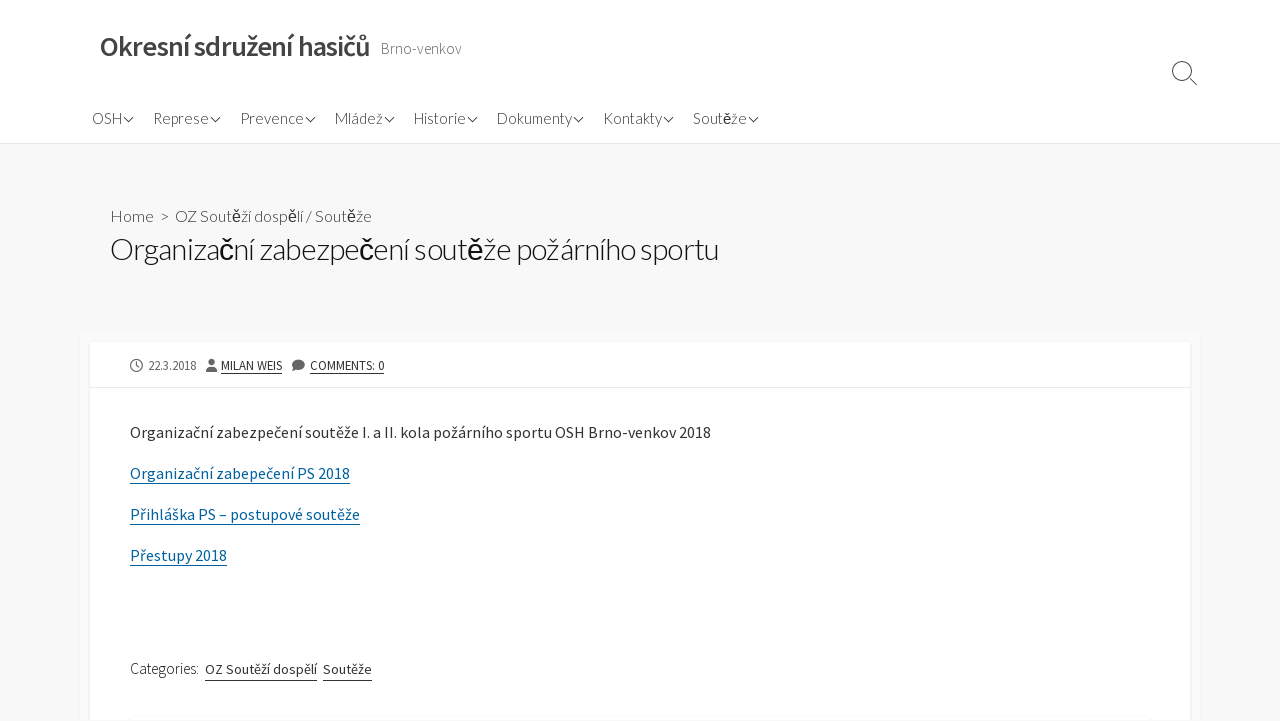

--- FILE ---
content_type: text/html; charset=UTF-8
request_url: https://www.oshbrnovenkov.cz/2018/03/22/organizacni-zabezpeceni-souteze-pozarniho-sportu-3/
body_size: 10213
content:
<!DOCTYPE html>
<html lang="cs" prefix="og: http://ogp.me/ns#">
<head>
	<meta charset="UTF-8">
	<meta name="viewport" content="width=device-width, initial-scale=1.0">
	<meta content="#00619f" name="theme-color">
	<link rel="profile" href="http://gmpg.org/xfn/11">
	<title>Organizační zabezpečení soutěže požárního sportu &#8211; Okresní sdružení hasičů</title>
<meta name='robots' content='max-image-preview:large' />
	<style>img:is([sizes="auto" i], [sizes^="auto," i]) { contain-intrinsic-size: 3000px 1500px }</style>
	<link rel='dns-prefetch' href='//fonts.googleapis.com' />
<link rel="alternate" type="application/rss+xml" title="Okresní sdružení hasičů &raquo; RSS zdroj" href="https://www.oshbrnovenkov.cz/feed/" />
<link rel="alternate" type="application/rss+xml" title="Okresní sdružení hasičů &raquo; RSS komentářů" href="https://www.oshbrnovenkov.cz/comments/feed/" />
<link rel="alternate" type="application/rss+xml" title="Okresní sdružení hasičů &raquo; RSS komentářů pro Organizační zabezpečení soutěže požárního sportu" href="https://www.oshbrnovenkov.cz/2018/03/22/organizacni-zabezpeceni-souteze-pozarniho-sportu-3/feed/" />
<script type="text/javascript">
/* <![CDATA[ */
window._wpemojiSettings = {"baseUrl":"https:\/\/s.w.org\/images\/core\/emoji\/16.0.1\/72x72\/","ext":".png","svgUrl":"https:\/\/s.w.org\/images\/core\/emoji\/16.0.1\/svg\/","svgExt":".svg","source":{"concatemoji":"https:\/\/www.oshbrnovenkov.cz\/wp-includes\/js\/wp-emoji-release.min.js"}};
/*! This file is auto-generated */
!function(s,n){var o,i,e;function c(e){try{var t={supportTests:e,timestamp:(new Date).valueOf()};sessionStorage.setItem(o,JSON.stringify(t))}catch(e){}}function p(e,t,n){e.clearRect(0,0,e.canvas.width,e.canvas.height),e.fillText(t,0,0);var t=new Uint32Array(e.getImageData(0,0,e.canvas.width,e.canvas.height).data),a=(e.clearRect(0,0,e.canvas.width,e.canvas.height),e.fillText(n,0,0),new Uint32Array(e.getImageData(0,0,e.canvas.width,e.canvas.height).data));return t.every(function(e,t){return e===a[t]})}function u(e,t){e.clearRect(0,0,e.canvas.width,e.canvas.height),e.fillText(t,0,0);for(var n=e.getImageData(16,16,1,1),a=0;a<n.data.length;a++)if(0!==n.data[a])return!1;return!0}function f(e,t,n,a){switch(t){case"flag":return n(e,"\ud83c\udff3\ufe0f\u200d\u26a7\ufe0f","\ud83c\udff3\ufe0f\u200b\u26a7\ufe0f")?!1:!n(e,"\ud83c\udde8\ud83c\uddf6","\ud83c\udde8\u200b\ud83c\uddf6")&&!n(e,"\ud83c\udff4\udb40\udc67\udb40\udc62\udb40\udc65\udb40\udc6e\udb40\udc67\udb40\udc7f","\ud83c\udff4\u200b\udb40\udc67\u200b\udb40\udc62\u200b\udb40\udc65\u200b\udb40\udc6e\u200b\udb40\udc67\u200b\udb40\udc7f");case"emoji":return!a(e,"\ud83e\udedf")}return!1}function g(e,t,n,a){var r="undefined"!=typeof WorkerGlobalScope&&self instanceof WorkerGlobalScope?new OffscreenCanvas(300,150):s.createElement("canvas"),o=r.getContext("2d",{willReadFrequently:!0}),i=(o.textBaseline="top",o.font="600 32px Arial",{});return e.forEach(function(e){i[e]=t(o,e,n,a)}),i}function t(e){var t=s.createElement("script");t.src=e,t.defer=!0,s.head.appendChild(t)}"undefined"!=typeof Promise&&(o="wpEmojiSettingsSupports",i=["flag","emoji"],n.supports={everything:!0,everythingExceptFlag:!0},e=new Promise(function(e){s.addEventListener("DOMContentLoaded",e,{once:!0})}),new Promise(function(t){var n=function(){try{var e=JSON.parse(sessionStorage.getItem(o));if("object"==typeof e&&"number"==typeof e.timestamp&&(new Date).valueOf()<e.timestamp+604800&&"object"==typeof e.supportTests)return e.supportTests}catch(e){}return null}();if(!n){if("undefined"!=typeof Worker&&"undefined"!=typeof OffscreenCanvas&&"undefined"!=typeof URL&&URL.createObjectURL&&"undefined"!=typeof Blob)try{var e="postMessage("+g.toString()+"("+[JSON.stringify(i),f.toString(),p.toString(),u.toString()].join(",")+"));",a=new Blob([e],{type:"text/javascript"}),r=new Worker(URL.createObjectURL(a),{name:"wpTestEmojiSupports"});return void(r.onmessage=function(e){c(n=e.data),r.terminate(),t(n)})}catch(e){}c(n=g(i,f,p,u))}t(n)}).then(function(e){for(var t in e)n.supports[t]=e[t],n.supports.everything=n.supports.everything&&n.supports[t],"flag"!==t&&(n.supports.everythingExceptFlag=n.supports.everythingExceptFlag&&n.supports[t]);n.supports.everythingExceptFlag=n.supports.everythingExceptFlag&&!n.supports.flag,n.DOMReady=!1,n.readyCallback=function(){n.DOMReady=!0}}).then(function(){return e}).then(function(){var e;n.supports.everything||(n.readyCallback(),(e=n.source||{}).concatemoji?t(e.concatemoji):e.wpemoji&&e.twemoji&&(t(e.twemoji),t(e.wpemoji)))}))}((window,document),window._wpemojiSettings);
/* ]]> */
</script>
<style id='wp-emoji-styles-inline-css' type='text/css'>

	img.wp-smiley, img.emoji {
		display: inline !important;
		border: none !important;
		box-shadow: none !important;
		height: 1em !important;
		width: 1em !important;
		margin: 0 0.07em !important;
		vertical-align: -0.1em !important;
		background: none !important;
		padding: 0 !important;
	}
</style>
<link rel='stylesheet' id='wp-block-library-css' href='https://www.oshbrnovenkov.cz/wp-includes/css/dist/block-library/style.min.css' type='text/css' media='all' />
<style id='classic-theme-styles-inline-css' type='text/css'>
/*! This file is auto-generated */
.wp-block-button__link{color:#fff;background-color:#32373c;border-radius:9999px;box-shadow:none;text-decoration:none;padding:calc(.667em + 2px) calc(1.333em + 2px);font-size:1.125em}.wp-block-file__button{background:#32373c;color:#fff;text-decoration:none}
</style>
<style id='global-styles-inline-css' type='text/css'>
:root{--wp--preset--aspect-ratio--square: 1;--wp--preset--aspect-ratio--4-3: 4/3;--wp--preset--aspect-ratio--3-4: 3/4;--wp--preset--aspect-ratio--3-2: 3/2;--wp--preset--aspect-ratio--2-3: 2/3;--wp--preset--aspect-ratio--16-9: 16/9;--wp--preset--aspect-ratio--9-16: 9/16;--wp--preset--color--black: #000000;--wp--preset--color--cyan-bluish-gray: #abb8c3;--wp--preset--color--white: #ffffff;--wp--preset--color--pale-pink: #f78da7;--wp--preset--color--vivid-red: #cf2e2e;--wp--preset--color--luminous-vivid-orange: #ff6900;--wp--preset--color--luminous-vivid-amber: #fcb900;--wp--preset--color--light-green-cyan: #7bdcb5;--wp--preset--color--vivid-green-cyan: #00d084;--wp--preset--color--pale-cyan-blue: #8ed1fc;--wp--preset--color--vivid-cyan-blue: #0693e3;--wp--preset--color--vivid-purple: #9b51e0;--wp--preset--gradient--vivid-cyan-blue-to-vivid-purple: linear-gradient(135deg,rgba(6,147,227,1) 0%,rgb(155,81,224) 100%);--wp--preset--gradient--light-green-cyan-to-vivid-green-cyan: linear-gradient(135deg,rgb(122,220,180) 0%,rgb(0,208,130) 100%);--wp--preset--gradient--luminous-vivid-amber-to-luminous-vivid-orange: linear-gradient(135deg,rgba(252,185,0,1) 0%,rgba(255,105,0,1) 100%);--wp--preset--gradient--luminous-vivid-orange-to-vivid-red: linear-gradient(135deg,rgba(255,105,0,1) 0%,rgb(207,46,46) 100%);--wp--preset--gradient--very-light-gray-to-cyan-bluish-gray: linear-gradient(135deg,rgb(238,238,238) 0%,rgb(169,184,195) 100%);--wp--preset--gradient--cool-to-warm-spectrum: linear-gradient(135deg,rgb(74,234,220) 0%,rgb(151,120,209) 20%,rgb(207,42,186) 40%,rgb(238,44,130) 60%,rgb(251,105,98) 80%,rgb(254,248,76) 100%);--wp--preset--gradient--blush-light-purple: linear-gradient(135deg,rgb(255,206,236) 0%,rgb(152,150,240) 100%);--wp--preset--gradient--blush-bordeaux: linear-gradient(135deg,rgb(254,205,165) 0%,rgb(254,45,45) 50%,rgb(107,0,62) 100%);--wp--preset--gradient--luminous-dusk: linear-gradient(135deg,rgb(255,203,112) 0%,rgb(199,81,192) 50%,rgb(65,88,208) 100%);--wp--preset--gradient--pale-ocean: linear-gradient(135deg,rgb(255,245,203) 0%,rgb(182,227,212) 50%,rgb(51,167,181) 100%);--wp--preset--gradient--electric-grass: linear-gradient(135deg,rgb(202,248,128) 0%,rgb(113,206,126) 100%);--wp--preset--gradient--midnight: linear-gradient(135deg,rgb(2,3,129) 0%,rgb(40,116,252) 100%);--wp--preset--font-size--small: 13px;--wp--preset--font-size--medium: 20px;--wp--preset--font-size--large: 36px;--wp--preset--font-size--x-large: 42px;--wp--preset--spacing--20: 0.44rem;--wp--preset--spacing--30: 0.67rem;--wp--preset--spacing--40: 1rem;--wp--preset--spacing--50: 1.5rem;--wp--preset--spacing--60: 2.25rem;--wp--preset--spacing--70: 3.38rem;--wp--preset--spacing--80: 5.06rem;--wp--preset--shadow--natural: 6px 6px 9px rgba(0, 0, 0, 0.2);--wp--preset--shadow--deep: 12px 12px 50px rgba(0, 0, 0, 0.4);--wp--preset--shadow--sharp: 6px 6px 0px rgba(0, 0, 0, 0.2);--wp--preset--shadow--outlined: 6px 6px 0px -3px rgba(255, 255, 255, 1), 6px 6px rgba(0, 0, 0, 1);--wp--preset--shadow--crisp: 6px 6px 0px rgba(0, 0, 0, 1);}:where(.is-layout-flex){gap: 0.5em;}:where(.is-layout-grid){gap: 0.5em;}body .is-layout-flex{display: flex;}.is-layout-flex{flex-wrap: wrap;align-items: center;}.is-layout-flex > :is(*, div){margin: 0;}body .is-layout-grid{display: grid;}.is-layout-grid > :is(*, div){margin: 0;}:where(.wp-block-columns.is-layout-flex){gap: 2em;}:where(.wp-block-columns.is-layout-grid){gap: 2em;}:where(.wp-block-post-template.is-layout-flex){gap: 1.25em;}:where(.wp-block-post-template.is-layout-grid){gap: 1.25em;}.has-black-color{color: var(--wp--preset--color--black) !important;}.has-cyan-bluish-gray-color{color: var(--wp--preset--color--cyan-bluish-gray) !important;}.has-white-color{color: var(--wp--preset--color--white) !important;}.has-pale-pink-color{color: var(--wp--preset--color--pale-pink) !important;}.has-vivid-red-color{color: var(--wp--preset--color--vivid-red) !important;}.has-luminous-vivid-orange-color{color: var(--wp--preset--color--luminous-vivid-orange) !important;}.has-luminous-vivid-amber-color{color: var(--wp--preset--color--luminous-vivid-amber) !important;}.has-light-green-cyan-color{color: var(--wp--preset--color--light-green-cyan) !important;}.has-vivid-green-cyan-color{color: var(--wp--preset--color--vivid-green-cyan) !important;}.has-pale-cyan-blue-color{color: var(--wp--preset--color--pale-cyan-blue) !important;}.has-vivid-cyan-blue-color{color: var(--wp--preset--color--vivid-cyan-blue) !important;}.has-vivid-purple-color{color: var(--wp--preset--color--vivid-purple) !important;}.has-black-background-color{background-color: var(--wp--preset--color--black) !important;}.has-cyan-bluish-gray-background-color{background-color: var(--wp--preset--color--cyan-bluish-gray) !important;}.has-white-background-color{background-color: var(--wp--preset--color--white) !important;}.has-pale-pink-background-color{background-color: var(--wp--preset--color--pale-pink) !important;}.has-vivid-red-background-color{background-color: var(--wp--preset--color--vivid-red) !important;}.has-luminous-vivid-orange-background-color{background-color: var(--wp--preset--color--luminous-vivid-orange) !important;}.has-luminous-vivid-amber-background-color{background-color: var(--wp--preset--color--luminous-vivid-amber) !important;}.has-light-green-cyan-background-color{background-color: var(--wp--preset--color--light-green-cyan) !important;}.has-vivid-green-cyan-background-color{background-color: var(--wp--preset--color--vivid-green-cyan) !important;}.has-pale-cyan-blue-background-color{background-color: var(--wp--preset--color--pale-cyan-blue) !important;}.has-vivid-cyan-blue-background-color{background-color: var(--wp--preset--color--vivid-cyan-blue) !important;}.has-vivid-purple-background-color{background-color: var(--wp--preset--color--vivid-purple) !important;}.has-black-border-color{border-color: var(--wp--preset--color--black) !important;}.has-cyan-bluish-gray-border-color{border-color: var(--wp--preset--color--cyan-bluish-gray) !important;}.has-white-border-color{border-color: var(--wp--preset--color--white) !important;}.has-pale-pink-border-color{border-color: var(--wp--preset--color--pale-pink) !important;}.has-vivid-red-border-color{border-color: var(--wp--preset--color--vivid-red) !important;}.has-luminous-vivid-orange-border-color{border-color: var(--wp--preset--color--luminous-vivid-orange) !important;}.has-luminous-vivid-amber-border-color{border-color: var(--wp--preset--color--luminous-vivid-amber) !important;}.has-light-green-cyan-border-color{border-color: var(--wp--preset--color--light-green-cyan) !important;}.has-vivid-green-cyan-border-color{border-color: var(--wp--preset--color--vivid-green-cyan) !important;}.has-pale-cyan-blue-border-color{border-color: var(--wp--preset--color--pale-cyan-blue) !important;}.has-vivid-cyan-blue-border-color{border-color: var(--wp--preset--color--vivid-cyan-blue) !important;}.has-vivid-purple-border-color{border-color: var(--wp--preset--color--vivid-purple) !important;}.has-vivid-cyan-blue-to-vivid-purple-gradient-background{background: var(--wp--preset--gradient--vivid-cyan-blue-to-vivid-purple) !important;}.has-light-green-cyan-to-vivid-green-cyan-gradient-background{background: var(--wp--preset--gradient--light-green-cyan-to-vivid-green-cyan) !important;}.has-luminous-vivid-amber-to-luminous-vivid-orange-gradient-background{background: var(--wp--preset--gradient--luminous-vivid-amber-to-luminous-vivid-orange) !important;}.has-luminous-vivid-orange-to-vivid-red-gradient-background{background: var(--wp--preset--gradient--luminous-vivid-orange-to-vivid-red) !important;}.has-very-light-gray-to-cyan-bluish-gray-gradient-background{background: var(--wp--preset--gradient--very-light-gray-to-cyan-bluish-gray) !important;}.has-cool-to-warm-spectrum-gradient-background{background: var(--wp--preset--gradient--cool-to-warm-spectrum) !important;}.has-blush-light-purple-gradient-background{background: var(--wp--preset--gradient--blush-light-purple) !important;}.has-blush-bordeaux-gradient-background{background: var(--wp--preset--gradient--blush-bordeaux) !important;}.has-luminous-dusk-gradient-background{background: var(--wp--preset--gradient--luminous-dusk) !important;}.has-pale-ocean-gradient-background{background: var(--wp--preset--gradient--pale-ocean) !important;}.has-electric-grass-gradient-background{background: var(--wp--preset--gradient--electric-grass) !important;}.has-midnight-gradient-background{background: var(--wp--preset--gradient--midnight) !important;}.has-small-font-size{font-size: var(--wp--preset--font-size--small) !important;}.has-medium-font-size{font-size: var(--wp--preset--font-size--medium) !important;}.has-large-font-size{font-size: var(--wp--preset--font-size--large) !important;}.has-x-large-font-size{font-size: var(--wp--preset--font-size--x-large) !important;}
:where(.wp-block-post-template.is-layout-flex){gap: 1.25em;}:where(.wp-block-post-template.is-layout-grid){gap: 1.25em;}
:where(.wp-block-columns.is-layout-flex){gap: 2em;}:where(.wp-block-columns.is-layout-grid){gap: 2em;}
:root :where(.wp-block-pullquote){font-size: 1.5em;line-height: 1.6;}
</style>
<link rel='stylesheet' id='tb-search-in-menu-styles-css' href='https://www.oshbrnovenkov.cz/wp-content/plugins/tb-search-in-menu/css/front.css' type='text/css' media='all' />
<style id='tb-search-in-menu-styles-inline-css' type='text/css'>
.tb-search { background-color:#333333;}
.tb-menu-search { background-color:rgba(0,0,0,0.9);}
.tb-menu-search .search-field, .tb-menu-search .search-field:focus, .search-close span { color:#ffffff;}
.tb-menu-search .search-field { border-color:#ffffff;}
.tb-menu-search .search-field::-webkit-input-placeholder { color:#ffffff;}
.tb-menu-search .search-field:-moz-placeholder { color:#ffffff;}
.tb-menu-search .search-field::-moz-placeholder { color:#ffffff;}
.tb-menu-search .search-field::-ms-input-placeholder { color:#ffffff;}

</style>
<link rel='stylesheet' id='GoogleFonts-css' href='//fonts.googleapis.com/css?family=Lato%3A300%2C400%2C700&#038;display=swap&#038;ver=1.0.0' type='text/css' media='all' />
<link rel='stylesheet' id='cd-style-css' href='https://www.oshbrnovenkov.cz/wp-content/themes/coldbox/assets/css/style.min.css?ver=1.9.5' type='text/css' media='all' />
<style id='cd-style-inline-css' type='text/css'>
@media screen and (max-width:640px){.grid-view .article,.grid-view .page,.grid-view .post{width:100%}}
</style>
<link rel='stylesheet' id='SourceSansPro-css' href='//fonts.googleapis.com/css?family=Source+Sans+Pro%3A300%2C400%2C400i%2C600%2C600i%2C700&#038;display=swap&#038;ver=1.0.0' type='text/css' media='all' />
<link rel='stylesheet' id='slb_core-css' href='https://www.oshbrnovenkov.cz/wp-content/plugins/simple-lightbox/client/css/app.css?ver=2.9.4' type='text/css' media='all' />
<script type="text/javascript" src="https://www.oshbrnovenkov.cz/wp-includes/js/jquery/jquery.min.js?ver=3.7.1" id="jquery-core-js"></script>
<script type="text/javascript" src="https://www.oshbrnovenkov.cz/wp-includes/js/jquery/jquery-migrate.min.js?ver=3.4.1" id="jquery-migrate-js"></script>
<script type="text/javascript" src="https://www.oshbrnovenkov.cz/wp-includes/js/dist/vendor/wp-polyfill.min.js?ver=3.15.0" id="wp-polyfill-js"></script>
<script type="text/javascript" defer src="https://www.oshbrnovenkov.cz/wp-content/themes/coldbox/assets/js/min/scripts+hljs_web.js?ver=1.9.5" id="scripts-hljs-web-js"></script>
<link rel="https://api.w.org/" href="https://www.oshbrnovenkov.cz/wp-json/" /><link rel="alternate" title="JSON" type="application/json" href="https://www.oshbrnovenkov.cz/wp-json/wp/v2/posts/980" /><link rel="EditURI" type="application/rsd+xml" title="RSD" href="https://www.oshbrnovenkov.cz/xmlrpc.php?rsd" />
<link rel="canonical" href="https://www.oshbrnovenkov.cz/2018/03/22/organizacni-zabezpeceni-souteze-pozarniho-sportu-3/" />
<link rel='shortlink' href='https://www.oshbrnovenkov.cz/?p=980' />
<link rel="alternate" title="oEmbed (JSON)" type="application/json+oembed" href="https://www.oshbrnovenkov.cz/wp-json/oembed/1.0/embed?url=https%3A%2F%2Fwww.oshbrnovenkov.cz%2F2018%2F03%2F22%2Forganizacni-zabezpeceni-souteze-pozarniho-sportu-3%2F" />
<link rel="alternate" title="oEmbed (XML)" type="text/xml+oembed" href="https://www.oshbrnovenkov.cz/wp-json/oembed/1.0/embed?url=https%3A%2F%2Fwww.oshbrnovenkov.cz%2F2018%2F03%2F22%2Forganizacni-zabezpeceni-souteze-pozarniho-sportu-3%2F&#038;format=xml" />
<link rel="amphtml" href="https://www.oshbrnovenkov.cz/2018/03/22/organizacni-zabezpeceni-souteze-pozarniho-sportu-3/?amp=1">
<!-- Coldbox Addon Open Graph -->
<meta name="description" content="Organizační zabezpečení soutěže I. a II. kola požárního sportu OSH Brno-venkov 2018 Organizační zabepečení PS 2018 Přihláška PS - postupové soutěže Přestupy 2018 &nbsp;"/>
<meta property="og:title" content="Organizační zabezpečení soutěže požárního sportu &#8211; Okresní sdružení hasičů"/>
<meta property="og:description" content="Organizační zabezpečení soutěže I. a II. kola požárního sportu OSH Brno-venkov 2018 Organizační zabepečení PS 2018 Přihláška PS - postupové soutěže Přestupy 2018 &nbsp;"/>
<meta property="og:type" content="article"/>
<meta property="og:url" content="https://www.oshbrnovenkov.cz/2018/03/22/organizacni-zabezpeceni-souteze-pozarniho-sportu-3"/>
<meta property="og:site_name" content="Okresní sdružení hasičů"/>
<meta property="og:image" content="https://www.oshbrnovenkov.cz/wp-content/uploads/2023/05/cropped-logo-barevne-bez-textu-500x500.jpg"/>
<meta name="twitter:card" content="summary_large_image" />
<meta name="twitter:domain" content="https://www.oshbrnovenkov.cz" />
<meta property="og:locale" content="cs" />
<meta property="article:published_time" content="2018-03-22T13:25:17+01:00" />
<!-- /Coldbox Addon Open Graph -->
<link rel="pingback" href="https://www.oshbrnovenkov.cz/xmlrpc.php">
<link rel="icon" href="https://www.oshbrnovenkov.cz/wp-content/uploads/2023/05/cropped-logo-barevne-bez-textu-32x32.jpg" sizes="32x32" />
<link rel="icon" href="https://www.oshbrnovenkov.cz/wp-content/uploads/2023/05/cropped-logo-barevne-bez-textu-192x192.jpg" sizes="192x192" />
<link rel="apple-touch-icon" href="https://www.oshbrnovenkov.cz/wp-content/uploads/2023/05/cropped-logo-barevne-bez-textu-180x180.jpg" />
<meta name="msapplication-TileImage" content="https://www.oshbrnovenkov.cz/wp-content/uploads/2023/05/cropped-logo-barevne-bez-textu-270x270.jpg" />
</head>

<body class="wp-singular post-template-default single single-post postid-980 single-format-standard wp-theme-coldbox header-menu-enabled sticky-header hide-sidebar-s1 header-column">

	
<a class="skip-link screen-reader-text noscroll" href="#content">
	Skip to content</a>


	<header id="header" class="header" role="banner">

		<div class="header-inner container">

			<div class="site-info">

				<a href="https://www.oshbrnovenkov.cz" title="Okresní sdružení hasičů"><h2 class="site-title">Okresní sdružení hasičů</h2></a>
									<p class="site-description">Brno-venkov</p>
							</div>

			
			
				<nav id="header-menu" class="header-menu" role="navigation" aria-label="Header Menu"><ul id="header-nav" class="menu-container"><li id="menu-item-51" class="menu-item menu-item-type-taxonomy menu-item-object-category menu-item-has-children menu-item-51"><a href="https://www.oshbrnovenkov.cz/category/okres/">OSH</a>
<ul class="sub-menu">
	<li id="menu-item-53" class="menu-item menu-item-type-taxonomy menu-item-object-category menu-item-53"><a href="https://www.oshbrnovenkov.cz/category/okres/plan-prace/">Plán práce</a></li>
	<li id="menu-item-246" class="menu-item menu-item-type-taxonomy menu-item-object-category menu-item-246"><a href="https://www.oshbrnovenkov.cz/category/okres/plan-cinnosti/">Plán činnosti</a></li>
	<li id="menu-item-55" class="menu-item menu-item-type-taxonomy menu-item-object-category menu-item-55"><a href="https://www.oshbrnovenkov.cz/category/okres/zapisy-vv/">Zápisy VV</a></li>
	<li id="menu-item-77" class="menu-item menu-item-type-post_type menu-item-object-page menu-item-77"><a href="https://www.oshbrnovenkov.cz/prehled-sboru-a-okrsku/">Přehled sborů a okrsků</a></li>
	<li id="menu-item-1092" class="menu-item menu-item-type-taxonomy menu-item-object-category menu-item-1092"><a href="https://www.oshbrnovenkov.cz/category/okres/zaslouzili-hasici/">Zasloužilí hasiči</a></li>
</ul>
</li>
<li id="menu-item-56" class="menu-item menu-item-type-taxonomy menu-item-object-category menu-item-has-children menu-item-56"><a href="https://www.oshbrnovenkov.cz/category/represe/">Represe</a>
<ul class="sub-menu">
	<li id="menu-item-743" class="menu-item menu-item-type-taxonomy menu-item-object-category menu-item-743"><a href="https://www.oshbrnovenkov.cz/category/represe/dokumenty-oorr/">Dokumenty OORR</a></li>
	<li id="menu-item-744" class="menu-item menu-item-type-taxonomy menu-item-object-category menu-item-744"><a href="https://www.oshbrnovenkov.cz/category/represe/rozhodci-ps/">Rozhodčí PS</a></li>
</ul>
</li>
<li id="menu-item-59" class="menu-item menu-item-type-taxonomy menu-item-object-category menu-item-has-children menu-item-59"><a href="https://www.oshbrnovenkov.cz/category/prevence/">Prevence</a>
<ul class="sub-menu">
	<li id="menu-item-60" class="menu-item menu-item-type-taxonomy menu-item-object-category menu-item-60"><a href="https://www.oshbrnovenkov.cz/category/prevence/ochrana-obyvatelstva/">Ochrana obyvatelstva</a></li>
	<li id="menu-item-61" class="menu-item menu-item-type-taxonomy menu-item-object-category menu-item-61"><a href="https://www.oshbrnovenkov.cz/category/prevence/odborna-rada-prevence-prevence/">Odborná rada prevence</a></li>
	<li id="menu-item-70" class="menu-item menu-item-type-taxonomy menu-item-object-category menu-item-70"><a href="https://www.oshbrnovenkov.cz/category/prevence/pozarni-ochrana-ocima-deti/">Požární ochrana očima dětí</a></li>
</ul>
</li>
<li id="menu-item-62" class="menu-item menu-item-type-taxonomy menu-item-object-category menu-item-has-children menu-item-62"><a href="https://www.oshbrnovenkov.cz/category/mladez/">Mládež</a>
<ul class="sub-menu">
	<li id="menu-item-273" class="menu-item menu-item-type-post_type menu-item-object-page menu-item-273"><a href="https://www.oshbrnovenkov.cz/mladez-pravidla/">Pravidla mládeže</a></li>
	<li id="menu-item-231" class="menu-item menu-item-type-post_type menu-item-object-page menu-item-231"><a href="https://www.oshbrnovenkov.cz/rozhodci-mladeze/">Rozhodčí mládeže</a></li>
	<li id="menu-item-66" class="menu-item menu-item-type-taxonomy menu-item-object-category menu-item-66"><a href="https://www.oshbrnovenkov.cz/category/mladez/odborna-rada-mladeze/">Odborná rada mládeže</a></li>
</ul>
</li>
<li id="menu-item-67" class="menu-item menu-item-type-taxonomy menu-item-object-category menu-item-has-children menu-item-67"><a href="https://www.oshbrnovenkov.cz/category/historie/">Historie</a>
<ul class="sub-menu">
	<li id="menu-item-68" class="menu-item menu-item-type-taxonomy menu-item-object-category menu-item-68"><a href="https://www.oshbrnovenkov.cz/category/historie/odborna-rada-hasicske-historie/">Odborná rada hasičské historie</a></li>
</ul>
</li>
<li id="menu-item-233" class="menu-item menu-item-type-taxonomy menu-item-object-category menu-item-has-children menu-item-233"><a href="https://www.oshbrnovenkov.cz/category/dokumenty/">Dokumenty</a>
<ul class="sub-menu">
	<li id="menu-item-234" class="menu-item menu-item-type-taxonomy menu-item-object-category menu-item-234"><a href="https://www.oshbrnovenkov.cz/category/dokumenty/pojisteni/">Pojištění</a></li>
	<li id="menu-item-235" class="menu-item menu-item-type-taxonomy menu-item-object-category menu-item-235"><a href="https://www.oshbrnovenkov.cz/category/dokumenty/vnitroorganizacni/">Vnitroorganizační</a></li>
	<li id="menu-item-245" class="menu-item menu-item-type-post_type menu-item-object-page menu-item-245"><a href="https://www.oshbrnovenkov.cz/okresni-kontrolni-revizni-rada/">OKRR</a></li>
</ul>
</li>
<li id="menu-item-227" class="menu-item menu-item-type-post_type menu-item-object-page menu-item-has-children menu-item-227"><a href="https://www.oshbrnovenkov.cz/kontakty/">Kontakty</a>
<ul class="sub-menu">
	<li id="menu-item-247" class="menu-item menu-item-type-post_type menu-item-object-page menu-item-247"><a href="https://www.oshbrnovenkov.cz/kontakty/">Kontakty</a></li>
	<li id="menu-item-266" class="menu-item menu-item-type-post_type menu-item-object-page menu-item-266"><a href="https://www.oshbrnovenkov.cz/seznam-funkcionaru-osh/">Seznam funkcionářů OSH</a></li>
	<li id="menu-item-242" class="menu-item menu-item-type-post_type menu-item-object-page menu-item-242"><a href="https://www.oshbrnovenkov.cz/odkazy/">Odkazy</a></li>
</ul>
</li>
<li id="menu-item-573" class="menu-item menu-item-type-taxonomy menu-item-object-category current-post-ancestor current-menu-parent current-post-parent menu-item-has-children menu-item-573"><a href="https://www.oshbrnovenkov.cz/category/souteze/">Soutěže</a>
<ul class="sub-menu">
	<li id="menu-item-575" class="menu-item menu-item-type-taxonomy menu-item-object-category menu-item-575"><a href="https://www.oshbrnovenkov.cz/category/souteze/mladez-souteze/">Mládež</a></li>
	<li id="menu-item-745" class="menu-item menu-item-type-taxonomy menu-item-object-category current-post-ancestor current-menu-parent current-post-parent menu-item-745"><a href="https://www.oshbrnovenkov.cz/category/souteze/oz-soutezi-dospeli/">OZ Soutěží dospělí</a></li>
	<li id="menu-item-746" class="menu-item menu-item-type-taxonomy menu-item-object-category menu-item-746"><a href="https://www.oshbrnovenkov.cz/category/souteze/vysledky-soutezi-dospeli/">Výsledky soutěží dospělí</a></li>
</ul>
</li>
<li class="menu-item"><button id="close-mobile-menu" class="screen-reader-text close-mobile-menu">Close menu</button></li></ul><!--/#header-nav--></nav>
				<button class="search-toggle">
					<span class="icon search" aria-hidden="true"></span>
					<span class="screen-reader-text">Search Toggle</span>
				</button>
									<button id="header-nav-toggle" class="nav-toggle header-menu" on="tap:amp-sidebar.open">
					<span class="top" aria-hidden="true"></span>
					<span class="middle" aria-hidden="true"></span>
					<span class="bottom" aria-hidden="true"></span>
					<span class="screen-reader-text">Menu</span>
				</button>				
			

		</div>

</header>


	<main id="main" class="main-single" role="main">

		<article id="post-980" class="main-inner post-980 post type-post status-publish format-standard hentry category-oz-soutezi-dospeli category-souteze">

				<header class="title-box">
		<div class="title-box-inner container">
			<div class="breadcrumb"><a href="https://www.oshbrnovenkov.cz">Home</a>&nbsp;&nbsp;&gt;&nbsp;&nbsp;<a href="https://www.oshbrnovenkov.cz/category/souteze/oz-soutezi-dospeli/" rel="category tag">OZ Soutěží dospělí</a> &#47; <a href="https://www.oshbrnovenkov.cz/category/souteze/" rel="category tag">Soutěže</a></div>
			<h1 class="post-title">Organizační zabezpečení soutěže požárního sportu</h1>
		</div>
	</header>
	
			<div class="container-outer">

				<div class="container">

					<div id="content" class="content">

						<div class="content-inner">

							<div class="content-inside">

								<footer class="post-meta content-box">

									
																												<p class="post-date-wrapper">
											<span class="far fa-clock" aria-hidden="true"></span>
											<span class="screen-reader-text">Published date</span>
											<time class="post-date" datetime="2018-03-22T13:25:17+01:00">22.3.2018</time>
										</p>

									
									
																			<p class="post-author">
											<span class="fas fa-user" aria-hidden="true"></span>
											<span class="screen-reader-text">Author</span>
											<a href="https://www.oshbrnovenkov.cz/author/weismilan/" title="Příspěvky od Milan Weis" rel="author">Milan Weis</a>										</p>
									
																			<p class="post-comment">
											<span class="fas fa-comment" aria-hidden="true"></span>
											<a href="https://www.oshbrnovenkov.cz/2018/03/22/organizacni-zabezpeceni-souteze-pozarniho-sportu-3/#respond">Comments: 0</a>										</p>
																	</footer>

								

								<div class="entry content-box">
									<div class="entry-inner"><p>Organizační zabezpečení soutěže I. a II. kola požárního sportu OSH Brno-venkov 2018</p>
<p><a href="https://www.oshbrnovenkov.cz/wp-content/uploads/2018/03/OZ-PS-2018.pdf" target="_blank">Organizační zabepečení PS 2018</a></p>
<p><a href="https://www.oshbrnovenkov.cz/wp-content/uploads/2018/03/Přihláška-PS-postupové-soutěže.doc" target="_blank">Přihláška PS &#8211; postupové soutěže</a></p>
<p><a href="https://www.oshbrnovenkov.cz/wp-content/uploads/2018/03/Přestupy-2018.pdf" target="_blank">Přestupy 2018</a></p>
<p>&nbsp;</p>
</div>
																		<div class="btm-post-meta">
																					<p class="post-btm-cats"><span class="meta-label">Categories:</span><a href="https://www.oshbrnovenkov.cz/category/souteze/oz-soutezi-dospeli/" rel="category tag">OZ Soutěží dospělí</a>&#8203;<a href="https://www.oshbrnovenkov.cz/category/souteze/" rel="category tag">Soutěže</a> </p>
																																																		</div>
																			
<div class="author-box">
	<div class="author-thumbnail">
		<img alt='' src='https://secure.gravatar.com/avatar/59d38da68acbb718646269f57d2e674d3aaba23c4fb2b0e3a77dfc68b6fc1e97?s=74&#038;d=mm&#038;r=g' srcset='https://secure.gravatar.com/avatar/59d38da68acbb718646269f57d2e674d3aaba23c4fb2b0e3a77dfc68b6fc1e97?s=148&#038;d=mm&#038;r=g 2x' class='avatar avatar-74 photo' height='74' width='74' decoding='async'/>	</div>
	<div class="author-content">
		<div class="author-infomation">
			<p class="author-name">Milan Weis</p>
			<div class="author-links">
							</div>
		</div>
		<p class="author-description"></p>
	</div>
</div>
																	</div>


									<section id="sns-buttons" class="content-box sns-buttons single-bottom">
		<h2 id="sns-btn-bottom-head" class="content-box-heading">Share</h2>
		<ul class="share-list-container">

							<li class="twitter balloon-btn">
					<div class="share">
						<a class="share-inner" href="http://twitter.com/intent/tweet?url=https%3A%2F%2Fwww.oshbrnovenkov.cz%2F2018%2F03%2F22%2Forganizacni-zabezpeceni-souteze-pozarniho-sportu-3%2F&text=Organiza%C4%8Dn%C3%AD%20zabezpe%C4%8Den%C3%AD%20sout%C4%9B%C5%BEe%20po%C5%BE%C3%A1rn%C3%ADho%20sportu%20%20%7C%20Okresn%C3%AD%20sdru%C5%BEen%C3%AD%20hasi%C4%8D%C5%AF&tw_p=tweetbutton" target="_blank">
							<span class="share-icon icon-twitter fab fa-twitter">
								<span class="screen-reader-text">Share on Twitter</span>
							</span>
						</a>
					</div>
									</li>
			
							<li class="hatena balloon-btn">
					<div class="share">
						<a class="share-inner" href="http://b.hatena.ne.jp/add?mode=confirm&url=https%3A%2F%2Fwww.oshbrnovenkov.cz%2F2018%2F03%2F22%2Forganizacni-zabezpeceni-souteze-pozarniho-sportu-3%2F&title=Organiza%C4%8Dn%C3%AD%20zabezpe%C4%8Den%C3%AD%20sout%C4%9B%C5%BEe%20po%C5%BE%C3%A1rn%C3%ADho%20sportu%20%20%7C%20Okresn%C3%AD%20sdru%C5%BEen%C3%AD%20hasi%C4%8D%C5%AF" target="_blank">
							<span class="share-icon si si-hatenabookmark">
								<span class="screen-reader-text">Save to Hatena Bookmark</span>
							</span>
						</a>
					</div>
									</li>
			
							<li class="line balloon-btn">
					<div class="share">
						<a class="share-inner" href="https://social-plugins.line.me/lineit/share?url=https%3A%2F%2Fwww.oshbrnovenkov.cz%2F2018%2F03%2F22%2Forganizacni-zabezpeceni-souteze-pozarniho-sportu-3%2F&title=Organiza%C4%8Dn%C3%AD%20zabezpe%C4%8Den%C3%AD%20sout%C4%9B%C5%BEe%20po%C5%BE%C3%A1rn%C3%ADho%20sportu%20%20%7C%20Okresn%C3%AD%20sdru%C5%BEen%C3%AD%20hasi%C4%8D%C5%AF" target="_blank">
							<span class="share-icon icon-line fab fa-line">
								<span class="screen-reader-text">Share on LINE</span>
							</span>
						</a>
					</div>
				</li>
			
							<li class="facebook balloon-btn">
					<div class="share">
						<a class="share-inner" href="http://www.facebook.com/sharer.php?src=bm&u=https%3A%2F%2Fwww.oshbrnovenkov.cz%2F2018%2F03%2F22%2Forganizacni-zabezpeceni-souteze-pozarniho-sportu-3%2F&t=Organiza%C4%8Dn%C3%AD%20zabezpe%C4%8Den%C3%AD%20sout%C4%9B%C5%BEe%20po%C5%BE%C3%A1rn%C3%ADho%20sportu%20%20%7C%20Okresn%C3%AD%20sdru%C5%BEen%C3%AD%20hasi%C4%8D%C5%AF" target="_blank">
							<span class="share-icon icon-facebook fab fa-facebook">
								<span class="screen-reader-text">Share on Facebook</span>
							</span>
						</a>
					</div>
									</li>
			
							<li class="pocket balloon-btn">
					<div class="share">
						<a class="share-inner" href="https://getpocket.com/edit?url=https%3A%2F%2Fwww.oshbrnovenkov.cz%2F2018%2F03%2F22%2Forganizacni-zabezpeceni-souteze-pozarniho-sportu-3%2F&title=Organiza%C4%8Dn%C3%AD%20zabezpe%C4%8Den%C3%AD%20sout%C4%9B%C5%BEe%20po%C5%BE%C3%A1rn%C3%ADho%20sportu%20%20%7C%20Okresn%C3%AD%20sdru%C5%BEen%C3%AD%20hasi%C4%8D%C5%AF" target="_blank">
							<span class="share-icon icon-pocket fab fa-get-pocket">
								<span class="screen-reader-text">Save to Pocket</span>
							</span>
						</a>
					</div>
									</li>
			
							<li class="feedly balloon-btn">
					<div class="share">
						<a class="share-inner" href="https://feedly.com/i/subscription/feed/https://www.oshbrnovenkov.cz/feed/" target="_blank">
							<span class="share-icon si si-feedly">
								<span class="screen-reader-text">Subscribe on Feedly</span>
							</span>
						</a>
					</div>
									</li>
			
		</ul>
	</section>
	


	<section class="related-posts content-box">

		<h2 class="related-head content-box-heading">Related Posts</h2>
		<ul class="related-posts-list">


			
				<li class="related-article">
					<article class="post-854 post type-post status-publish format-standard hentry category-mladez-souteze category-souteze">

						<figure class="post-thumbnail">
							<a href="https://www.oshbrnovenkov.cz/2017/08/28/organizacni-zabezpeceni-zpv-hlina/">
								<img src="https://www.oshbrnovenkov.cz/wp-content/themes/coldbox/assets/img/thumb-medium.png" alt="" height="250" width="500">							</a>
						</figure>

						<div class="post-content">
							<div class="post-category"><a href="https://www.oshbrnovenkov.cz/category/souteze/mladez-souteze/" rel="category tag">Mládež</a> / <a href="https://www.oshbrnovenkov.cz/category/souteze/" rel="category tag">Soutěže</a></div>
							<h3 class="post-title"><a href="https://www.oshbrnovenkov.cz/2017/08/28/organizacni-zabezpeceni-zpv-hlina/">Organizační zabezpečení ZPV Hlína</a></h3>
						</div>

					</article>
				</li>

			
				<li class="related-article">
					<article class="post-4316 post type-post status-publish format-standard hentry category-mladez-souteze category-souteze">

						<figure class="post-thumbnail">
							<a href="https://www.oshbrnovenkov.cz/2021/05/30/vysledky-okresniho-kola-hry-plamen-2020-2021/">
								<img src="https://www.oshbrnovenkov.cz/wp-content/themes/coldbox/assets/img/thumb-medium.png" alt="" height="250" width="500">							</a>
						</figure>

						<div class="post-content">
							<div class="post-category"><a href="https://www.oshbrnovenkov.cz/category/souteze/mladez-souteze/" rel="category tag">Mládež</a> / <a href="https://www.oshbrnovenkov.cz/category/souteze/" rel="category tag">Soutěže</a></div>
							<h3 class="post-title"><a href="https://www.oshbrnovenkov.cz/2021/05/30/vysledky-okresniho-kola-hry-plamen-2020-2021/">Výsledky okresního kola hry Plamen 2020/2021</a></h3>
						</div>

					</article>
				</li>

			
				<li class="related-article">
					<article class="post-4312 post type-post status-publish format-standard hentry category-mladez-souteze category-souteze">

						<figure class="post-thumbnail">
							<a href="https://www.oshbrnovenkov.cz/2021/05/24/poradi-statu-okresniho-kola-plamen-29-5-2021/">
								<img src="https://www.oshbrnovenkov.cz/wp-content/themes/coldbox/assets/img/thumb-medium.png" alt="" height="250" width="500">							</a>
						</figure>

						<div class="post-content">
							<div class="post-category"><a href="https://www.oshbrnovenkov.cz/category/souteze/mladez-souteze/" rel="category tag">Mládež</a> / <a href="https://www.oshbrnovenkov.cz/category/souteze/" rel="category tag">Soutěže</a></div>
							<h3 class="post-title"><a href="https://www.oshbrnovenkov.cz/2021/05/24/poradi-statu-okresniho-kola-plamen-29-5-2021/">Pořadí startů okresního kola Plamen 29.5.2021</a></h3>
						</div>

					</article>
				</li>

			
				<li class="related-article">
					<article class="post-4784 post type-post status-publish format-standard has-post-thumbnail hentry category-mladez-souteze category-souteze">

						<figure class="post-thumbnail">
							<a href="https://www.oshbrnovenkov.cz/2024/05/12/vysledky-okresniho-kola-dorostu/">
								<img width="500" height="250" src="https://www.oshbrnovenkov.cz/wp-content/uploads/2023/05/sport-rozdelovac-500x250.jpg" class="attachment-cd-medium size-cd-medium wp-post-image" alt="" decoding="async" fetchpriority="high" />							</a>
						</figure>

						<div class="post-content">
							<div class="post-category"><a href="https://www.oshbrnovenkov.cz/category/souteze/mladez-souteze/" rel="category tag">Mládež</a> / <a href="https://www.oshbrnovenkov.cz/category/souteze/" rel="category tag">Soutěže</a></div>
							<h3 class="post-title"><a href="https://www.oshbrnovenkov.cz/2024/05/12/vysledky-okresniho-kola-dorostu/">Výsledky okresního kola dorostu</a></h3>
						</div>

					</article>
				</li>

			
				<li class="related-article">
					<article class="post-4925 post type-post status-publish format-standard has-post-thumbnail hentry category-mladez-souteze category-souteze">

						<figure class="post-thumbnail">
							<a href="https://www.oshbrnovenkov.cz/2025/05/20/vysledky-okresniho-kola-jednotlivcu-2/">
								<img width="500" height="250" src="https://www.oshbrnovenkov.cz/wp-content/uploads/2023/05/sport-rozdelovac-500x250.jpg" class="attachment-cd-medium size-cd-medium wp-post-image" alt="" decoding="async" />							</a>
						</figure>

						<div class="post-content">
							<div class="post-category"><a href="https://www.oshbrnovenkov.cz/category/souteze/mladez-souteze/" rel="category tag">Mládež</a> / <a href="https://www.oshbrnovenkov.cz/category/souteze/" rel="category tag">Soutěže</a></div>
							<h3 class="post-title"><a href="https://www.oshbrnovenkov.cz/2025/05/20/vysledky-okresniho-kola-jednotlivcu-2/">Výsledky okresního kola jednotlivců</a></h3>
						</div>

					</article>
				</li>

			
				<li class="related-article">
					<article class="post-4369 post type-post status-publish format-standard hentry category-mladez-souteze category-souteze">

						<figure class="post-thumbnail">
							<a href="https://www.oshbrnovenkov.cz/2021/09/20/poradi-startu-zpv-hlina-2021/">
								<img src="https://www.oshbrnovenkov.cz/wp-content/themes/coldbox/assets/img/thumb-medium.png" alt="" height="250" width="500">							</a>
						</figure>

						<div class="post-content">
							<div class="post-category"><a href="https://www.oshbrnovenkov.cz/category/souteze/mladez-souteze/" rel="category tag">Mládež</a> / <a href="https://www.oshbrnovenkov.cz/category/souteze/" rel="category tag">Soutěže</a></div>
							<h3 class="post-title"><a href="https://www.oshbrnovenkov.cz/2021/09/20/poradi-startu-zpv-hlina-2021/">Pořadí startů ZPV Hlína 2021</a></h3>
						</div>

					</article>
				</li>

			
		</ul>

		
	</section>



<section id="comments" class="content-box">

	
		<div id="respond" class="comment-respond">
		<h2 id="reply-title" class="comment-reply-title">Napsat komentář <small><a rel="nofollow" id="cancel-comment-reply-link" href="/2018/03/22/organizacni-zabezpeceni-souteze-pozarniho-sportu-3/#respond" style="display:none;">Zrušit odpověď na komentář</a></small></h2><form action="https://www.oshbrnovenkov.cz/wp-comments-post.php" method="post" id="commentform" class="comment-form"><p class="comment-notes"><span id="email-notes">Vaše e-mailová adresa nebude zveřejněna.</span> <span class="required-field-message">Vyžadované informace jsou označeny <span class="required">*</span></span></p><p class="comment-form-comment"><label for="comment">Komentář <span class="required">*</span></label> <textarea id="comment" name="comment" cols="45" rows="8" maxlength="65525" required></textarea></p><p class="comment-form-author"><label for="author">Jméno <span class="required">*</span></label> <input id="author" name="author" type="text" value="" size="30" maxlength="245" autocomplete="name" required /></p>
<p class="comment-form-email"><label for="email">E-mail <span class="required">*</span></label> <input id="email" name="email" type="email" value="" size="30" maxlength="100" aria-describedby="email-notes" autocomplete="email" required /></p>
<p class="comment-form-url"><label for="url">Webová stránka</label> <input id="url" name="url" type="url" value="" size="30" maxlength="200" autocomplete="url" /></p>
<p class="comment-form-cookies-consent"><input id="wp-comment-cookies-consent" name="wp-comment-cookies-consent" type="checkbox" value="yes" /> <label for="wp-comment-cookies-consent">Uložit do prohlížeče jméno, e-mail a webovou stránku pro budoucí komentáře.</label></p>
<input type="text" name="rNNG1" value="" style="display: none !important;" />
<p class="form-submit"><input name="submit" type="submit" id="submit" class="submit" value="Odeslat komentář" /> <input type='hidden' name='comment_post_ID' value='980' id='comment_post_ID' />
<input type='hidden' name='comment_parent' id='comment_parent' value='0' />
<span class="screen-reader-text">Post comment</span></p></form>	</div><!-- #respond -->
	
</section>

<nav class="post-nav">

	<ul>

		<li class="prev"><a href="https://www.oshbrnovenkov.cz/2018/03/04/uzavreni-kancelare-osh-brno-venkov/" rel="prev"><div class="post-thumbnail"></div> <span class="chevron-left" aria-hidden="true"></span> <p class="nav-title">Prev Post</p> <p class="post-title">Uzavření kanceláře OSH Brno-venkov</p></a></li><li class="next"><a href="https://www.oshbrnovenkov.cz/2018/03/22/okresni-kolo-pood-2018/" rel="next"><div class="post-thumbnail"></div> <span class="chevron-right" aria-hidden="true"></span> <p class="nav-title">Next Post</p> <p class="post-title">Okresní kolo POOD 2018</p></a></li>
	</ul>

</nav>


							</div><!--/.content-inside-->

						</div><!--/.content-inner-->

					</div><!--/.content-->

					
				</div><!--/.container-->

			</div><!--/.container-outer-->

		</article>

	</main>



<footer id="footer" class="footer" role="contentinfo">

	
	
	<div class="footer-bottom">

		<div class="container">

			<div class="copyright">

				<p>
					
					&copy;2026 <a href="https://www.oshbrnovenkov.cz">Okresní sdružení hasičů</a>
																
				</p>

									<p>
						<a href="https://coldbox.miruc.co/">Coldbox WordPress theme</a> by mirucon					</p>
				
			</div>

			
		</div>

	</div><!--/.footer-bottom-->

	<a id="back-to-top" class="noscroll is-hidden back-to-top" href="#">
		<span class="chevron-up" aria-hidden="true"></span>
		<span class="screen-reader-text">Back To Top</span>
	</a>

</footer>

<div class="modal-search-form" id="modal-search-form" role="dialog" aria-modal="true">
	
<form method="get" class="search-form" action="https://www.oshbrnovenkov.cz/" role="search">
	<label for="search-form3" class="screen-reader-text">Search</label>
	<input type="search" class="search-inner" name="s" id="search-form3" placeholder="Search this site" value=""/>
	<button type="submit" class="search-submit">
		<span class="icon search" aria-hidden="true"></span>
		<span class="screen-reader-text">Search</span>
	</button>
</form>

	<button class="close-toggle">
		<span class="top" aria-hidden="true"></span>
		<span class="bottom" aria-hidden="true"></span>
		<span class="label">Close</span>
	</button>
</div>

	<script type="speculationrules">
{"prefetch":[{"source":"document","where":{"and":[{"href_matches":"\/*"},{"not":{"href_matches":["\/wp-*.php","\/wp-admin\/*","\/wp-content\/uploads\/*","\/wp-content\/*","\/wp-content\/plugins\/*","\/wp-content\/themes\/coldbox\/*","\/*\\?(.+)"]}},{"not":{"selector_matches":"a[rel~=\"nofollow\"]"}},{"not":{"selector_matches":".no-prefetch, .no-prefetch a"}}]},"eagerness":"conservative"}]}
</script>
<script type="text/javascript" src="https://www.oshbrnovenkov.cz/wp-content/plugins/tb-search-in-menu/js/main.js" id="tb-search-in-menu-scripts-js"></script>
<script type="text/javascript" src="https://www.oshbrnovenkov.cz/wp-includes/js/comment-reply.min.js" id="comment-reply-js" async="async" data-wp-strategy="async"></script>
<script type="text/javascript" async src="https://www.oshbrnovenkov.cz/wp-includes/js/imagesloaded.min.js?ver=5.0.0" id="imagesloaded-js"></script>
<script type="text/javascript" async src="https://www.oshbrnovenkov.cz/wp-includes/js/masonry.min.js?ver=4.2.2" id="masonry-js"></script>
<script type="text/javascript" id="zerospam-davidwalsh-js-extra">
/* <![CDATA[ */
var ZeroSpamDavidWalsh = {"key":"0msqV","selectors":""};
/* ]]> */
</script>
<script type="text/javascript" src="https://www.oshbrnovenkov.cz/wp-content/plugins/zero-spam/modules/davidwalsh/assets/js/davidwalsh.js?ver=5.5.7" id="zerospam-davidwalsh-js"></script>
<script type="text/javascript" id="slb_context">/* <![CDATA[ */if ( !!window.jQuery ) {(function($){$(document).ready(function(){if ( !!window.SLB ) { {$.extend(SLB, {"context":["public","user_guest"]});} }})})(jQuery);}/* ]]> */</script>
<script type="text/javascript">document.addEventListener("DOMContentLoaded", function() { jQuery(".comment-form, #commentform, .wpd_comm_form").ZeroSpamDavidWalsh(); });</script>
</body></html>

